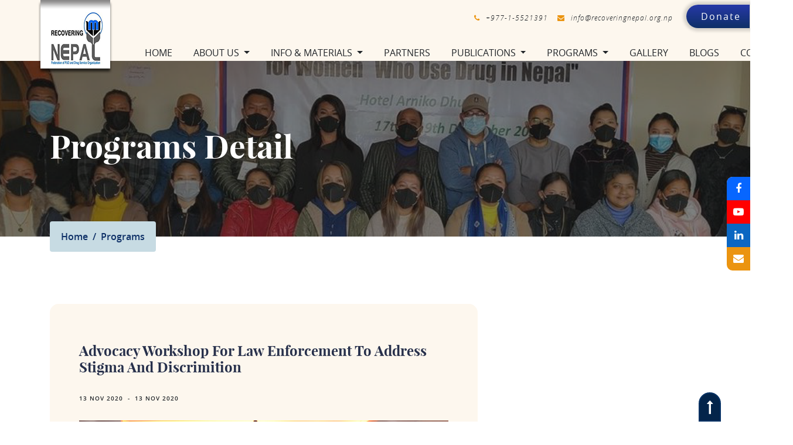

--- FILE ---
content_type: text/html; charset=UTF-8
request_url: https://recoveringnepal.org.np/programs/event-advocacy-workshop-for-law-enforcement-to-address-stigma-and-discrimition-2021
body_size: 4911
content:
<!DOCTYPE html>
<html lang="en-US" data-menu="leftalign">

<head>
    <link rel="shortcut icon" href="https://recoveringnepal.org.np/assets/frontend/image/RN-logo.png" />
    <title>Recovering Nepal - Programs Detail</title>
    <meta charset="UTF-8" />
    <meta name="viewport" content="width=device-width, initial-scale=1, maximum-scale=1" />
    <meta name="format-detection" content="telephone=no">
    <link href="https://recoveringnepal.org.np/assets/frontend/bootstrap-4.4.1-dist/css/bootstrap.min.css" rel="stylesheet"/>
<link href="https://recoveringnepal.org.np/assets/frontend/bootstrap-4.4.1-dist/css/bootstrap.css" rel="stylesheet"/>
<link href="https://recoveringnepal.org.np/assets/frontend/css/style.css" rel="stylesheet"/>
<link href="https://recoveringnepal.org.np/assets/frontend/css/fonts.css" rel="stylesheet"/>
<link rel="stylesheet" href="https://recoveringnepal.org.np/assets/frontend/font-awesome/css/font-awesome.min.css"/>
<link rel="stylesheet" href="https://recoveringnepal.org.np/assets/frontend/css/owl.carousel.min.css"/>
<link rel="stylesheet" href="https://recoveringnepal.org.np/assets/frontend/css/owl.theme.default.min.css"/>
<link rel="preconnect" href="https://fonts.gstatic.com"/>
<link rel="stylesheet" href="https://code.jquery.com/ui/1.12.1/themes/base/jquery-ui.css"/>
<link rel='stylesheet' href="https://recoveringnepal.org.np/assets/frontend/css/toast.min.css" type='text/css' media='all' />    <link rel="stylesheet" type="text/css" href="https://cdnjs.cloudflare.com/ajax/libs/toastr.js/2.1.4/toastr.min.css"></head>

<body>
    <div class="social-media">
    <div class="social-media-facebook">
        <a href="https://www.facebook.com/recoveringnepal.org.np" target="_blank">
            <i class="fa fa-facebook" aria-hidden="true"></i>
        </a>
    </div>
    <div class="social-media-youtube">
        <a href="https://www.youtube.com/channel/UC_BAzLaUBQTBjqBdzxJwrMQ" target="_blank">
            <i class="fa fa-youtube-play" aria-hidden="true"></i>
        </a>
    </div>
    <div class="social-media-linkedin">
        <a href="https://www.linkedin.com/in/recovering-nepal-a402a913a/" target="_blank">
            <i class="fa fa-linkedin" aria-hidden="true"></i>
        </a>
    </div>
    <div class="social-media-newsletter">
        <a href="javascript:void()" data-toggle="modal" data-target="#newsletterModal">
            <i class="fa fa-envelope" aria-hidden="true"></i>
        </a>
    </div>
</div>
<div class="modal fade" id="newsletterModal" tabindex="-1" role="dialog" aria-labelledby="newsletterModal" aria-hidden="true">
    <div class="modal-dialog" role="document">
        <div class="modal-content">
            <div class="modal-header">
                <h5 class="modal-title" id="newsletterModal">Newsletter</h5>
                <button type="button" class="close" data-dismiss="modal" aria-label="Close">
                    <span aria-hidden="true">&times;</span>
                </button>
            </div>
            <form action="https://recoveringnepal.org.np/newsletter/subscribe" method="post" class="wpcf7-form" novalidate="novalidate">
                <input type="hidden" name="_token" value="UbGeM5VeYwFK7CcIcYfk8sFCb4idP2M1Q1Jca8eh">                <div class="modal-body">
                    <div class="row">
                        <div class="col-md-12 mb-0">
                            <div class="form-group">
                                <input type="text" name="email" id="email" class="form-control" placeholder="Subsribe to our newsletter.">
                                                            </div>
                        </div>
                    </div>
                </div>
                <div class="modal-footer">
                    <button type="button" class="btn btn-secondary" data-dismiss="modal">Close</button>
                    <button type="submit" class="btn btn-primary">Subscribe</button>
                </div>
            </form>
        </div>
    </div>
</div>
    <div class="innerpage">

        <header>
    <section class="headmenu">
        <div class="container-fluid">
            <div class="row">
                <div class="col-lg-2 col-md-3 col-sm-4">
                    <a href="https://recoveringnepal.org.np" class="logo"><img class="img-responsive"
                            src="https://recoveringnepal.org.np/assets/frontend/image/RN-logo.png" alt="logo" /></a>
                </div>
                <div class="col-lg-10 col-md-9 col-sm-8">
                    <div class="row">
                        <nav class="navbar navbar-expand-lg navbar-light">
                            <div class="collapse navbar-collapse" id="navbarNavDropdown">
                                <ul class="navbar-nav">
                                    <li class="nav-item">
                                        <a class="nav-link" href="signup.php"><i class="fa fa-phone"
                                                aria-hidden="true"></i>+977-1-5521391</a>
                                    </li>
                                    <li class="nav-item">
                                        <a class="nav-link" href="login.php"><i class="fa fa-envelope"
                                                aria-hidden="true"></i><span class="__cf_email__" data-cfemail="1970777f76596b7c7a766f7c6b70777e777c69787537766b7e377769">[email&#160;protected]</span></a>
                                    </li>
                                    <li class="nav-item">
                                        <a class="nav-link donate" href="https://recoveringnepal.org.np/donate"><button
                                                class="btn btn-outline-success my-2 my-sm-0"
                                                type="submit">Donate</button></a>
                                    </li>
                                </ul>
                            </div>
                        </nav>
                    </div>
                    <div class="row">
                        <nav class="navbar navbar-expand-lg navbar-light navbar-inverse" role="navigation">
                            <div class="navbar-header">
                                <button type="button" class="navbar-toggle collapsed" data-toggle="collapse"
                                    data-target="#navbarNavDropdown1">
                                    <i class="fa fa-bars" aria-hidden="true"></i>
                                </button>
                            </div>
                            <div class="collapse navbar-collapse" id="navbarNavDropdown1">
                                <ul class="navbar-nav">
                                    <li class="nav-item active">
                                        <a class="nav-link" href="https://recoveringnepal.org.np">Home <span
                                                class="sr-only">(current)</span></a>
                                    </li>
                                    <li class="nav-item dropdown">
                                        <a class="nav-link dropdown-toggle" href="javascript:void(0);" id="nav-about"
                                            role="button" data-toggle="dropdown" aria-haspopup="true"
                                            aria-expanded="false">
                                            About Us
                                        </a>
                                        <div class="dropdown-menu" aria-labelledby="nav-about">
                                            <a class="dropdown-item" href="https://recoveringnepal.org.np/about">RN Introduction</a>
                                            <a class="dropdown-item" href="https://recoveringnepal.org.np/team">Our Team</a>
                                        </div>
                                    </li>
                                    <li class="nav-item dropdown">
                                        <a class="nav-link dropdown-toggle" href="javascript:void(0);" id="nav-info"
                                            role="button" data-toggle="dropdown" aria-haspopup="true"
                                            aria-expanded="false">
                                            Info & Materials
                                        </a>
                                        <div class="dropdown-menu" aria-labelledby="nav-info">
                                                                                            <a class="dropdown-item"
                                                    href="https://recoveringnepal.org.np/info-material/category/12">Materials</a>
                                                                                            <a class="dropdown-item"
                                                    href="https://recoveringnepal.org.np/info-material/category/28">RN logo</a>
                                                                                    </div>
                                    </li>
                                    <li class="nav-item">
                                        <a class="nav-link" href="https://recoveringnepal.org.np/partners">Partners</a>
                                    </li>
                                    <li class="nav-item dropdown">
                                        <a class="nav-link dropdown-toggle" href="javascript:void(0);" id="nav-pub"
                                            role="button" data-toggle="dropdown" aria-haspopup="true"
                                            aria-expanded="false">
                                            Publications
                                        </a>
                                        <div class="dropdown-menu" aria-labelledby="nav-pub">
                                                                                            <a class="dropdown-item"
                                                    href="https://recoveringnepal.org.np/article/category/8">IEC</a>
                                                                                            <a class="dropdown-item"
                                                    href="https://recoveringnepal.org.np/article/category/14">International</a>
                                                                                            <a class="dropdown-item"
                                                    href="https://recoveringnepal.org.np/article/category/15">National</a>
                                                                                            <a class="dropdown-item"
                                                    href="https://recoveringnepal.org.np/article/category/16">Regional</a>
                                                                                            <a class="dropdown-item"
                                                    href="https://recoveringnepal.org.np/article/category/17">Reports</a>
                                                                                            <a class="dropdown-item"
                                                    href="https://recoveringnepal.org.np/article/category/23">Notice</a>
                                                                                            <a class="dropdown-item"
                                                    href="https://recoveringnepal.org.np/article/category/27">Call for Proposal/applicaitons</a>
                                                                                    </div>
                                    </li>
                                    <li class="nav-item dropdown">
                                        <a class="nav-link dropdown-toggle" href="javascript:void(0);" id="nav-event"
                                            role="button" data-toggle="dropdown" aria-haspopup="true"
                                            aria-expanded="false">
                                            Programs
                                        </a>
                                        <div class="dropdown-menu" aria-labelledby="nav-event">
                                            <a class="dropdown-item" href="https://recoveringnepal.org.np/programs/upcoming">Upcoming
                                                Programs</a>
                                            <a class="dropdown-item" href="https://recoveringnepal.org.np/programs/completed">Completed
                                                Programs</a>
                                        </div>
                                    </li>
                                    <li class="nav-item">
                                        <a class="nav-link" href="https://recoveringnepal.org.np/gallery">Gallery</a>
                                    </li>
                                    <li class="nav-item">
                                        <a class="nav-link" href="https://recoveringnepal.org.np/blog/view">Blogs</a>
                                    </li>
                                    <li class="nav-item">
                                        <a class="nav-link" href="https://recoveringnepal.org.np/contact">Contact </a>
                                    </li>
                                </ul>
                            </div>
                            <div class="clearfix"></div>
                        </nav>
                    </div>
                </div>
            </div>
        </div>
    </section>
</header>







            
    <section class="single">
        <div class="container">
            <div class="row">
                <div class="col-sm-12">
                    <h1>Programs Detail</h1>
                    <nav aria-label="breadcrumb" class="breadcrumb-wrap">
                        <ol class="breadcrumb">
                            <li class="breadcrumb-item"><a href="https://recoveringnepal.org.np">Home</a></li>
                            <li class="breadcrumb-item" aria-current="page">Programs</li>
                        </ol>
                    </nav>
                </div>
            </div>
        </div>
    </section>
    <section class="detail-page form-group">
        <div class="container">
            <div class="row">
                <div class="col-sm-12  col-md-12 col-lg-8">
                    <div class="detail-para para">
                        <h3 class="small-title">Advocacy workshop for law enforcement to address stigma and discrimition</h3>
                        <span class="date">13 Nov 2020 &nbsp;-&nbsp;
                            13 Nov 2020</span>
                                                    <img class="img-responsive" src="/uploads/event/cover_43_1613734516.jpg" width="100%" />
                                                <p>Advocacy workshop for law enforcement to address stigma and discrimition<br></p>
                    </div>
                </div>
                <div class="col-sm-12  col-md-12 col-lg-4 mt-4 d-md-none d-lg-block d-sm-block">
                                    </div>
            </div>
        </div>
    </section>
                <section class="explore">
            <div class="container">
                <div class="row">
                    <div class="col-sm-12">
                        <ul class="text-left">
                                                            <li>
                                    <img src="/uploads/event/featured_43_1613734516.jpg" alt="explore" onclick="if (!window.__cfRLUnblockHandlers) return false; openModal();currentSlide(1)" class="hover-shadow cursor" data-cf-modified-04f3ef80294164d0d2c3cb7e-="">
                                    <div class="overlap">
                                    </div>
                                </li>
                                                                                            <li>
                                    <img src="/uploads/event/cover_43_1613734516.jpg" alt="explore" onclick="if (!window.__cfRLUnblockHandlers) return false; openModal();currentSlide(2)" class="hover-shadow cursor" data-cf-modified-04f3ef80294164d0d2c3cb7e-="">
                                    <div class="overlap">
                                    </div>
                                </li>
                                                                                            <li>
                                    <img src="/uploads/event/gallery_43_1613734517.jpg" alt="explore" onclick="if (!window.__cfRLUnblockHandlers) return false; openModal();currentSlide(3)" class="hover-shadow cursor" data-cf-modified-04f3ef80294164d0d2c3cb7e-="">
                                    <div class="overlap">
                                    </div>
                                </li>
                                                                                    </ul>
                    </div>
                </div>
            </div>
            <div id="myModal" class="modal">
                <span class="close cursor" onclick="if (!window.__cfRLUnblockHandlers) return false; closeModal()" data-cf-modified-04f3ef80294164d0d2c3cb7e-="">&times;</span>
                <div class="modal-content">
                                            <div class="mySlides">
                            <div class="numbertext">0 / 3</div>
                            <img src="/uploads/event/featured_43_1613734516.jpg" style="width:100%">
                        </div>
                                            <div class="mySlides">
                            <div class="numbertext">1 / 3</div>
                            <img src="/uploads/event/cover_43_1613734516.jpg" style="width:100%">
                        </div>
                                            <div class="mySlides">
                            <div class="numbertext">2 / 3</div>
                            <img src="/uploads/event/gallery_43_1613734517.jpg" style="width:100%">
                        </div>
                                        <a class="prev" onclick="if (!window.__cfRLUnblockHandlers) return false; plusSlides(-1)" data-cf-modified-04f3ef80294164d0d2c3cb7e-="">&#10094;</a>
                    <a class="next" onclick="if (!window.__cfRLUnblockHandlers) return false; plusSlides(1)" data-cf-modified-04f3ef80294164d0d2c3cb7e-="">&#10095;</a>
                    <ul>
                                                    <li class="column">
                                <img class="demo cursor" src="/uploads/event/featured_43_1613734516.jpg" onclick="if (!window.__cfRLUnblockHandlers) return false; currentSlide(1)" alt="Advocacy workshop for law enforcement to address stigma and discrimition" data-cf-modified-04f3ef80294164d0d2c3cb7e-="">
                            </li>
                                                    <li class="column">
                                <img class="demo cursor" src="/uploads/event/cover_43_1613734516.jpg" onclick="if (!window.__cfRLUnblockHandlers) return false; currentSlide(2)" alt="Advocacy workshop for law enforcement to address stigma and discrimition" data-cf-modified-04f3ef80294164d0d2c3cb7e-="">
                            </li>
                                                    <li class="column">
                                <img class="demo cursor" src="/uploads/event/gallery_43_1613734517.jpg" onclick="if (!window.__cfRLUnblockHandlers) return false; currentSlide(3)" alt="Advocacy workshop for law enforcement to address stigma and discrimition" data-cf-modified-04f3ef80294164d0d2c3cb7e-="">
                            </li>
                                            </ul>
                </div>
            </div>
        </section>
        <section class="mission">
    <div class="container">
        <div class="row">
            <div class="col-sm-12">
                <div class="bg-pic">
                    <div class="bg-color">
                        <div class="row">
                            <div class=" col-md-12 col-lg-5">
                                <div class="heading-main">
                                    <h2>Get To Know Us</h2>
                                </div>
                                <div class="para">
                                    <span class="para-sub-title">Let Us Come Together To Make a Difference</span>
                                    <p>
                                        Recovering Nepal (RN) is a community of amazing and diverse group of
                                        individuals, organizations and thematic networks. Formally, as an overarching
                                        umbrella organisation, it is the National Federation of people who have had
                                        history of drug use and drug service organizations dedicated to resolving
                                        problem drug use in Nepal.

                                    </p>
                                    <a class="viewmore viewmore-left big-donate" href="https://recoveringnepal.org.np/donate"><button
                                            class="btn btn-outline-success my-2 my-sm-0"
                                            type="submit">Donate</button></a>
                                </div>
                            </div>
                            <div class=" col-md-12  col-lg-7">
                                <div id="accordion">
                                    <h3><i class="fa fa-plus" aria-hidden="true"></i><i class="fa fa-minus"
                                            aria-hidden="true"></i>Our Vision</h3>
                                    <div>
                                        <p>
                                            Quality life for people with a history of drug use and other KAPs
                                            communities
                                        </p>
                                    </div>
                                    <h3><i class="fa fa-plus" aria-hidden="true"></i><i class="fa fa-minus"
                                            aria-hidden="true"></i>Our Mission</h3>
                                    <div>
                                        <p>
                                            RECOVERING NEPAL Mission is to empower people who use drugs and other KAPs
                                            communities to mitigate negative consequences of their vulnerabilities,
                                            including prevent blood born infections and create an enabling environment
                                            for universal access.
                                        </p>
                                    </div>
                                    <h3><i class="fa fa-plus" aria-hidden="true"></i><i class="fa fa-minus"
                                            aria-hidden="true"></i>Our Goals</h3>
                                    <div>
                                        <p>
                                            Its Goal is to increase access to human rights based comprehensive health
                                            services, access to justice and equitable social opportunities for
                                            self-betterment through self-determination among people who use drugs and
                                            other KAPs communities while reducing blood borne infections and associated
                                            co-morbidities.
                                        </p>
                                    </div>
                                </div>
                            </div>
                        </div>
                    </div>
                </div>
            </div>
        </div>
    </div>
</section>

        <footer>
     <div class="container">
         <div class="row">
             <div class="col-sm-2">
                 <a href="index.php" class="logo"><img class="img-responsive" src="https://recoveringnepal.org.np/assets/frontend/image/RN-logo.png" alt="logo" /></a>
             </div>
             <div class="col-sm-4">
                 <h4 class="foot-title">Recovering Nepal</h4>
                 <ul>
                     <li>Purnachandi Marga, Agnishala Road</li>
                     <li>Kumaripati Tole, Jawalakhel Sub-municipality</li>
                     <li>Lalitpur District, Bagmati Zone</li>
                     <li>Kathmandu Valley, Nepal</li>
                     <li><a href="/cdn-cgi/l/email-protection" class="__cf_email__" data-cfemail="224b4c444d625047414d5447504b4c454c4752434e0c4d50450c4c52">[email&#160;protected]</a></li>
                     <li>01-5521391</li>
                     <li>9:00 AM - 5:00 PM</li>
                 </ul>
                 <ul class="social">
                     <li><a href="https://www.facebook.com/recoveringnepal.org.np" target="_blank"><i class="fa fa-facebook" aria-hidden="true"></i></a></li>
                     <li><a href="https://www.youtube.com/channel/UC_BAzLaUBQTBjqBdzxJwrMQ" target="_blank"><i class="fa fa-youtube-play" aria-hidden="true"></i></a></li>
                     <li><a href="https://www.linkedin.com/in/recovering-nepal-a402a913a/" target="_blank"><i class="fa fa-linkedin" aria-hidden="true"></i></a></li>
                 </ul>
             </div>
             <div class="col-sm-3">
                 <h5>Quick links</h5>
                 <ul>
                     <li><a href="https://recoveringnepal.org.np">Home</a></li>
                     <li><a href="https://recoveringnepal.org.np/programs/upcoming">Events</a></li>
                     <li><a href="https://recoveringnepal.org.np/blog/view">Blogs</a></li>
                     <li><a href="https://recoveringnepal.org.np/gallery">Gallery</a></li>
                 </ul>
             </div>
             <div class="col-sm-3">
                 <h5>Useful Links</h5>
                 <ul>
                     <li><a href="https://recoveringnepal.org.np/about">About Us</a></li>
                     <li><a href="https://recoveringnepal.org.np/contact">Contact Us</a></li>
                     <li><a href="https://recoveringnepal.org.np/career">Career</a></li>
                     <li><a href="https://recoveringnepal.org.np/donate">Donate</a></li>
                 </ul>
             </div>
             <div class="col-sm-12 footer-content">
                 <p>© copyright Recovering Nepal | Developed by DevOps Technology Pvt. Ltd.</p>
                 <div class="fixed-arrow">
                     <button onclick="if (!window.__cfRLUnblockHandlers) return false; topFunction()" id="myBtn" title="Go to top" data-cf-modified-04f3ef80294164d0d2c3cb7e-=""><i class="fa fa-long-arrow-up" aria-hidden="true"></i></button>
                 </div>
             </div>
         </div>
     </div>
 </footer>

        
        <script data-cfasync="false" src="/cdn-cgi/scripts/5c5dd728/cloudflare-static/email-decode.min.js"></script><script src="https://recoveringnepal.org.np/assets/frontend/js/jquery-3.5.1.min.js" type="04f3ef80294164d0d2c3cb7e-text/javascript"></script>
<script src="https://recoveringnepal.org.np/assets/frontend/js/Script.js" type="04f3ef80294164d0d2c3cb7e-text/javascript"></script>
<script src="https://recoveringnepal.org.np/assets/frontend/js/owl.carousel.min.js" type="04f3ef80294164d0d2c3cb7e-text/javascript"></script>
<script src="https://cdn.jsdelivr.net/npm/popper.js@1.16.0/dist/umd/popper.min.js" integrity="sha384-Q6E9RHvbIyZFJoft+2mJbHaEWldlvI9IOYy5n3zV9zzTtmI3UksdQRVvoxMfooAo" crossorigin="anonymous" type="04f3ef80294164d0d2c3cb7e-text/javascript">
</script>
<script src="https://recoveringnepal.org.np/assets/frontend/bootstrap-4.4.1-dist/js/bootstrap.min.js" type="04f3ef80294164d0d2c3cb7e-text/javascript"></script>
<script src="https://code.jquery.com/ui/1.12.1/jquery-ui.js" type="04f3ef80294164d0d2c3cb7e-text/javascript"></script>
<script src="https://recoveringnepal.org.np/assets/frontend/js/toast.min.js" type="04f3ef80294164d0d2c3cb7e-text/javascript"></script>
<script type="04f3ef80294164d0d2c3cb7e-text/javascript">toastr.options = {"closeButton":true,"closeClass":"toast-close-button","closeDuration":300,"closeEasing":"swing","closeHtml":"<button><i class=\"icon-off\"><\/i><\/button>","closeMethod":"fadeOut","closeOnHover":true,"containerId":"toast-container","debug":false,"escapeHtml":false,"extendedTimeOut":10000,"hideDuration":1000,"hideEasing":"linear","hideMethod":"fadeOut","iconClass":"toast-info","iconClasses":{"error":"toast-error","info":"toast-info","success":"toast-success","warning":"toast-warning"},"messageClass":"toast-message","newestOnTop":false,"onHidden":null,"onShown":null,"positionClass":"toast-top-right","preventDuplicates":true,"progressBar":true,"progressClass":"toast-progress","rtl":false,"showDuration":300,"showEasing":"swing","showMethod":"fadeIn","tapToDismiss":true,"target":"body","timeOut":5000,"titleClass":"toast-title","toastClass":"toast"};</script><script type="04f3ef80294164d0d2c3cb7e-text/javascript">
    $(document).ready(function() {
        $('#name_one').hide()
        $('#name').show()
        $('#email_one').hide()
        $('#email_form').show()
        $('#phone_one').hide()
        $('#phone').show()
        $('#message_one').hide()
        $('#message').show()
    })
</script>

        
    </div>
<script src="/cdn-cgi/scripts/7d0fa10a/cloudflare-static/rocket-loader.min.js" data-cf-settings="04f3ef80294164d0d2c3cb7e-|49" defer></script><script defer src="https://static.cloudflareinsights.com/beacon.min.js/vcd15cbe7772f49c399c6a5babf22c1241717689176015" integrity="sha512-ZpsOmlRQV6y907TI0dKBHq9Md29nnaEIPlkf84rnaERnq6zvWvPUqr2ft8M1aS28oN72PdrCzSjY4U6VaAw1EQ==" data-cf-beacon='{"version":"2024.11.0","token":"a11e208401074ba58e9c0371d4ec3685","r":1,"server_timing":{"name":{"cfCacheStatus":true,"cfEdge":true,"cfExtPri":true,"cfL4":true,"cfOrigin":true,"cfSpeedBrain":true},"location_startswith":null}}' crossorigin="anonymous"></script>
</body>

</html>


--- FILE ---
content_type: text/css
request_url: https://recoveringnepal.org.np/assets/frontend/css/style.css
body_size: 5981
content:
body {
  font-family: "open_sansregular";
  font-size: 14px;
  position: relative;
}
.headmenu {
  position: absolute;
  z-index: 3;
  width: 100%;
}
#navbarNavDropdown a.nav-link {
  font-family: "open_sanslight_italic";
  font-size: 12px;
  letter-spacing: 1px;
}
#scrollup {
  position: relative;
}
.overlap {
  display: block;
  position: absolute;
  bottom: 0px;
  left: 0;
  color: #fff;
  z-index: 4;
  position: absolute;
  background: #00000075;
  height: 100vh;
  width: 100%;
}
.overlap h2 {
  bottom: 240px;
  position: absolute;
  left: 10%;
  width: auto;
  display: block;
  font-family: "playfair_displaybold";
  font-size: 45px;
  z-index: 1;
}
.overlap p {
  bottom: 180px;
  left: 10%;
  position: absolute;
  background: #eb941091;
  width: auto;
  padding: 30px 10px 15px 10px;
  font-size: 25px;
  font-family: "open_sansitalic";
}
#scrollup button.owl-prev,
#scrollup button.owl-next {
  border: 3px solid #fff;
  padding: 20px;
  width: 50px;
  height: 50px;
  border-radius: 25px;
}
#scrollup .owl-nav {
  position: absolute;
  top: 68%;
  z-index: 9;
  right: 10%;
}
#scrollup button.owl-prev span,
#scrollup button.owl-next span {
  color: #fff;
  font-size: 54px;
  line-height: 26px;
}
.headmenu .navbar #navbarNavDropdown {
  float: right;
}
.headmenu .navbar {
  width: 100%;
  display: block;
}
.headmenu .navbar-light .navbar-nav .nav-link {
  color: #fff;
}
.navbar-light .navbar-nav .active > .nav-link,
.navbar-light .navbar-nav .nav-link:hover,
.headmenu .navbar-light .navbar-nav .nav-link i {
  color: #eb9410;
}
.headmenu .navbar-light .navbar-nav .nav-link i {
  margin-right: 10px;
}
.donate {
  position: relative;
  right: -15px;
  padding: 0 !important;
}
.donate button {
  /* Permalink - use to edit and share this gradient: https://colorzilla.com/gradient-editor/#2638a6+2,0e3067+100 */
  background: #2638a6; /* Old browsers */
  background: -moz-linear-gradient(top, #2638a6 2%, #0e3067 100%); /* FF3.6-15 */
  background: -webkit-linear-gradient(top, #2638a6 2%, #0e3067 100%); /* Chrome10-25,Safari5.1-6 */
  background: linear-gradient(
    to bottom,
    #2638a6 2%,
    #0e3067 100%
  ); /* W3C, IE10+, FF16+, Chrome26+, Opera12+, Safari7+ */
  filter: progid:DXImageTransform.Microsoft.gradient( startColorstr='#2638a6', endColorstr='#0e3067',GradientType=0 ); /* IE6-9 */

  border: none;
  border-radius: 25px 0px 0px 25px;
  padding: 8px 15px 8px 25px;
  font-family: "open_sansregular";
  color: #fff;
  letter-spacing: 2px;
  box-shadow: 0px 0px 5px 5px #2125292e;
}

#navbarNavDropdown1 li.nav-item {
  padding: 0px 10px;
}
#navbarNavDropdown1 ul {
  margin: auto;
}

#navbarNavDropdown1 li.nav-item a {
  font-size: 16px;
  font-family: "open_sansregular";
  text-transform: uppercase;
}

.logo {
  display: block;
  float: right;
}

.Slider .item {
  height: 100vh;
}
.home-about {
  margin: 0px 0px 100px 0px;
}
.about-pic img {
  width: 100%;
}

.heading-main h2::after {
  position: absolute;
  content: "";
  height: 3px;
  width: 80px;
  background: #0e3067;
  top: 50%;
  left: -55px;
  transform: translateY(-50%);
}
.heading-main h2 {
  color: #0e3067;
  font-family: "playfair_displaybold";
  position: relative;
  text-transform: capitalize;
  margin-bottom: 15px;
  display: block;
  letter-spacing: 1px;
  font-size: 30px;
  padding-left: 40px;
  margin-top: 65px;
}
.heading-main {
  padding-left: 60px;
}
span.para-sub-title {
  color: #eb9410;
  font-family: "open_sanssemibold_italic";
  font-size: 16px;
}
.para {
  padding-left: 100px;
}
/* .readmore-reverse span::after {
  position: absolute;
  content: "";
  height: 2px;
  width: 80px;
  background: #0e3067;
  top: 50%;
  margin-left: 7px;
  transform: translateY(-50%);
  -webkit-transition: width 0.5s ease-out;
  -moz-transition: width 0.5s ease-out;
  -o-transition: width 0.5s ease-out;
  transition: width 0.5s ease-out;
} */

.readmore-reverse span {
  color: #0e3067;
  position: relative;
  text-transform: uppercase;
  margin-bottom: 15px;
  display: block;
  letter-spacing: 1px;
  font-size: 12px;
  font-family: "open_sansbold";
  margin-top: 25px;
  -webkit-transition: color 0.5s ease-out;
  -moz-transition: color 0.5s ease-out;
  -o-transition: color 0.5s ease-out;
  transition: color 0.5s ease-out;
}
.readmore-reverse:hover {
  text-decoration: none;
}
.readmore-reverse:hover span::after {
  width: 0px;
  background: #eb9410;
}
.readmore-reverse:hover span {
  color: #eb9410;
}
.about-pic,
.about-pic2 {
  margin: 0 25px;
}
.about-pic img,
.about-pic2 img {
  border-radius: 15px;
  width: 100%;
}
.home-about .heading-main-right h2::after {
  top: 20px;
}
.heading-main-right h2::after {
  position: absolute;
  content: "";
  height: 3px;
  width: 80px;
  background: #0e3067;
  top: 50%;
  right: -35px;
  transform: translateY(-50%);
}
.heading-main-right h2 {
  color: #0e3067;
  font-family: "playfair_displaybold";
  position: relative;
  text-transform: capitalize;
  margin-bottom: 15px;
  display: block;
  letter-spacing: 1px;
  font-size: 30px;
  padding-right: 60px;
  margin-top: 65px;
}
.heading-main-right {
  padding-right: 40px;
  text-align: right;
}
.para-right {
  text-align: right;
  padding-right: 100px;
}

.readmore span::after {
  position: absolute;
  content: "";
  height: 2px;
  width: 80px;
  /* background: #0e3067; */
  top: 50%;
  right: 87px;
  transform: translateY(-50%);
  -webkit-transition: width 0.5s ease-out;
  -moz-transition: width 0.5s ease-out;
  -o-transition: width 0.5s ease-out;
  transition: width 0.5s ease-out;
}

.readmore span {
  color: #0e3067;
  position: relative;
  text-transform: uppercase;
  margin-bottom: 15px;
  display: block;
  letter-spacing: 1px;
  font-size: 12px;
  font-family: "open_sansbold";
  margin-top: 25px;
  -webkit-transition: color 0.5s ease-out;
  -moz-transition: color 0.5s ease-out;
  -o-transition: color 0.5s ease-out;
  transition: color 0.5s ease-out;
}

.readmore:hover {
  text-decoration: none;
}
.readmore:hover span::after {
  width: 0px;
  /* background: #eb9410; */
}
.readmore:hover span {
  color: #eb9410;
}

.about-pic2 {
  position: relative;
  /* top: 8%; */
}
.para p {
  /* height: 185px; */
  overflow: hidden;
}
.para-right p {
  /* height: 150px; */
  overflow: hidden;
}
.team {
  background: url(../image/team-bg.jpg) repeat;
  background-size: contain;
  padding-top: 20px;
  padding-bottom: 50px;
  /* margin-top: -150px; */
}
.team .para .para-sub-title {
  display: block;
  margin-bottom: 40px;
  float: left;
}
.team .item {
  background: #fff;
  border-radius: 5px;
  box-shadow: 0px 3px 5px 3px #21252924;
  margin: 10px;
  padding: 20px;
  height: 425px;
}
.team img.img-responsive.item-img.team-img {
  border-radius: 150px;
  width: 190px;
  /* height: 190px; */
  border: 12px solid #6dcff633;
  margin: 30px auto;
}
.table-color {
  background-color: #fff;
  border-radius: 15px;
}
.team img.img-responsive.item-img.table-img {
  border-radius: 65px;
  height: 60px;
  object-fit: cover;
  width: 60px;
  border: 2px solid #6dcff633;
  margin-bottom: 0px;
}
.member img.img-responsive.item-img {
  border-radius: 50%;
  width: 150px;
  height: 150px;
  object-fit: cover;
  border: 12px solid #6dcff633;
  margin-bottom: 10px;
}
.member strong {
  font-size: 16px;
}
.member small {
  font-size: 14px;
}
.team img.img-responsive.team-img {
  border-radius: 150px;
  /* width: 190px; */
  height: 190px;
  object-fit: cover;
  border: 12px solid #6dcff633;
  margin: 30px auto;
}
.team-img-wrapper {
  position: relative;
}
.team .item-img {
  width: 100%;
  object-fit: contain;
  margin-bottom: 20px;
}
.team .item .overlap-two {
  visibility: hidden;
  position: absolute;
  top: 12px;
  left: 22px;
  border-radius: 150px;
  width: 165px;
  height: 165px;

  text-align: center;
  margin: auto;
  -webkit-transition: background 0.5s ease-out;
  -moz-transition: background 0.5s ease-out;
  -o-transition: background 0.5s ease-out;
  transition: background 0.5s ease-out;
}
.team .item:hover .overlap-two {
  visibility: visible;
  background: #0000008a;
  -webkit-transition: background 0.5s ease-out;
  -moz-transition: background 0.5s ease-out;
  -o-transition: background 0.5s ease-out;
  transition: background 0.5s ease-out;
}
a.s-icon {
  color: #fff;
  padding-top: 43%;
  letter-spacing: 9px;
  display: inline-block;
}
.team .item h4 {
  color: #eb9410;
  font-size: 16px;
  font-family: "playfair_displaybold";
  margin: 0px 10px 3px 10px;
}
.team .item span {
  display: block;
  margin-left: 10px;
  font-size: 12px;
}

a.readmore {
  text-align: right;
  display: block;
}

.name-wrapper {
  height: 90px;
  overflow: hidden;
}
.team .readmore span {
  margin-top: 18px;
}

.team-viewmore {
  float: right;
}
.team .team-viewmore {
  margin-top: -40px;
}
.viewmore button {
  /* Permalink - use to edit and share this gradient: https://colorzilla.com/gradient-editor/#2638a6+2,0e3067+100 */
  background: #2638a6; /* Old browsers */
  background: -moz-linear-gradient(top, #2638a6 2%, #0e3067 100%); /* FF3.6-15 */
  background: -webkit-linear-gradient(top, #2638a6 2%, #0e3067 100%); /* Chrome10-25,Safari5.1-6 */
  background: linear-gradient(
    to bottom,
    #2638a6 2%,
    #0e3067 100%
  ); /* W3C, IE10+, FF16+, Chrome26+, Opera12+, Safari7+ */
  filter: progid:DXImageTransform.Microsoft.gradient( startColorstr='#2638a6', endColorstr='#0e3067',GradientType=0 ); /* IE6-9 */

  border: none;
  border-radius: 25px 0px 0px 25px;
  padding: 8px 15px 8px 25px;
  font-family: "open_sansregular";
  color: #fff;
  letter-spacing: 1px;
  box-shadow: 0px 0px 5px 5px #2125292e;
  text-transform: uppercase;
  font-size: 14px;
}

.team .owl-theme .owl-nav button.owl-prev,
.team .owl-theme .owl-nav button.owl-next {
  background: #1e3592 !important;
  font-size: 20px !important;
  line-height: 12px;
  padding: 12px 10px 15px 10px !important;
  color: #fff;
  font-weight: bold;
  border: 2px solid #14266e;
  position: absolute;
  top: 45%;
  visibility: hidden;
}
.team:hover .owl-theme .owl-nav button.owl-prev {
  visibility: visible;
  left: -35px;
}
.team:hover .owl-theme .owl-nav button.owl-next {
  visibility: visible;
  right: -35px;
}
.team button.owl-prev span,
.team button.owl-next span {
  display: block;
  padding: 5px;
  line-height: 0;
}
.team .owl-theme .owl-nav button.owl-prev {
  border-radius: 25px 0 0 25px;
  left: 0;
  -webkit-transition: left 0.5s ease-out;
  -moz-transition: left 0.5s ease-out;
  -o-transition: left 0.5s ease-out;
  transition: left 0.5s ease-out;
}
.team .owl-theme .owl-nav button.owl-next {
  border-radius: 0px 25px 25px 0;
  right: 0;
  -webkit-transition: right 0.5s ease-out;
  -moz-transition: right 0.5s ease-out;
  -o-transition: right 0.5s ease-out;
  transition: right 0.5s ease-out;
}
.Latest {
  background: #fdf7ee;
  padding: 0px 0 50px 0;
  margin-top: 25px;
}
.Latest-Client {
  background: #fdf7ee;
  padding: 0px 0 50px 0;
}
.block {
  background: #fff;
  box-shadow: 0px 4px 5px 2px #cccccc54;
  border-radius: 12px;
}
.cover-img {
  position: relative;
}
.block img {
  width: 100%;
  border-radius: 12px 12px 0 0;
}
.Latest .para,
.Latest .para-right {
  margin-bottom: 45px;
}
.title-wrapper {
  padding: 30px 30px 0;
}
.cover-img .date {
  width: 80px;
  height: 80px;
  background: #eb9410;
  border-radius: 10px;
  color: #050505;
  text-align: center;
  font-size: 14px;
  text-transform: uppercase;
  position: absolute;
  bottom: -40px;
  left: 6%;
  padding: 20px;
  letter-spacing: 1px;
}
.cover-img .date span {
  font-size: 30px;
  color: #fff;
  font-family: "open_sansbold";
  display: block;
  line-height: 25px;
}
.title-wrapper {
  padding: 25px;
}
.title-wrapper h5 {
  font-family: "open_sansbold";
  margin-top: 35px;
  display: block;
  font-size: 18px;
}
.blogs a.viewmore button,
a.viewmore.viewmore-left button {
  border-radius: 0 25px 25px 0;
  padding: 8px 25px 8px 15px;
}
a.viewmore {
  margin-top: 30px;
  display: block;
}
.cover-date .date {
  width: 80px;
  height: 80px;
  background: #f8f9fa;
  border-radius: 10px;
  color: #050505;
  text-align: center;
  font-size: 14px;
  text-transform: uppercase;
  padding: 20px;
  letter-spacing: 1px;
}
.cover-date .date span {
  font-size: 30px;
  color: #eb9410;
  font-family: "open_sansbold";
  display: block;
  line-height: 25px;
}
.events .title-wrapper {
  background: #c7dbe3;
  border-radius: 12px;
  margin-bottom: 30px;
}
.cover-date {
  width: 25%;
  float: left;
  display: block;
}
.cover-text {
  width: 75%;
  float: left;
  display: block;
}
.events .title-wrapper h5 {
  margin-top: 0px;
  margin-bottom: 0px;
  height: 45px;
  overflow: hidden;
}
.events .readmore span {
  margin: 0px;
}
.cover-text p {
  height: 45px;
  overflow: hidden;
  margin-bottom: 10px;
}
.blogs .readmore span {
  margin-bottom: 5px;
}
.events a.viewmore {
  margin-top: 0px;
}
.blogs .block {
  margin-left: 100px;
}
.blogs a.viewmore {
  margin-left: 100px;
}
.events .title-wrapper {
  margin-right: 100px;
}
.events a.viewmore {
  margin-right: 100px;
}
.blogs .title-wrapper p {
  height: 105px;
  overflow: hidden;
}
.blogs .title-wrapper h5 {
  height: 23px;
  overflow: hidden;
}
.client-item img.img-responsive.item-img {
  width: 150px;
  height: auto;
  margin: auto;
  overflow: hidden;
}

.client .owl-item {
  background: #fff;
  margin: 8px 0;
  text-align: center;
  border-radius: 15px;
  box-shadow: 0px 0px 9px 2px #cccccc5c;
}
.client-item {
  padding: 30px;
  overflow: hidden;
  height: 200px;
  display: inline-flex;
  width: 100%;
}
.client-item img {
  width: 100%;
  height: auto;
  margin: auto;
  overflow: hidden;
}

.client .owl-theme .owl-nav button.owl-prev,
.client .owl-theme .owl-nav button.owl-next {
  border: 3px solid #eb9410;
  padding: 20px;
  width: 50px;
  height: 50px;
  border-radius: 25px;
}
.client .owl-theme .owl-nav button.owl-prev span,
.client .owl-theme .owl-nav button.owl-next span {
  color: #eb9410;
  font-size: 54px;
  line-height: 26px;
}
.client .owl-nav {
  position: absolute;
  top: -57%;
  right: 0;
}

.owl-theme .owl-nav button.owl-prev:hover,
.owl-theme .owl-nav button.owl-next:hover {
  background: #eb9410;
  border: 3px solid #eb9410 !important;
  -webkit-transition: background 0.5s ease-out;
  -moz-transition: background 0.5s ease-out;
  -o-transition: background 0.5s ease-out;
  transition: background 0.5s ease-out;
}

.owl-theme .owl-nav button.owl-prev:hover span,
.owl-theme .owl-nav button.owl-next:hover span {
  color: #fff;
}
.client {
  /* padding: 100px 0 50px; */
}
footer {
  background: #03244a;
  color: #fff;
  padding: 50px 0 20px;
}
footer ul {
  list-style: none;
  padding-left: 0;
}
footer h4.foot-title {
  font-family: "playfair_displaybold";
  letter-spacing: 1px;
  text-transform: uppercase;
}
.social li {
  display: inline-block;
  width: 30px;
  border-radius: 25px;
  height: 30px;
  text-align: center;
  line-height: 30px;
}
.social li a {
  color: #fff;
}
.social li:nth-child(1) {
  background: #304c80;
}
.social li:nth-child(2) {
  background: #ed1621;
}
.social li:nth-child(3) {
  background: #18a4f6;
}
.social li:nth-child(4) {
  background: #1883c2;
}
footer a.logo {
  position: absolute;
  top: -50px;
}

.footer-content {
  text-align: center;
  margin-top: 30px;
}

footer h5 {
  font-family: "open_sansbold";
  font-size: 18px;
  text-transform: uppercase;
  color: #eb9410;
}
footer a {
  color: #fff;
  text-decoration: none;
  -webkit-transition: color 0.5s ease-out;
  -moz-transition: color 0.5s ease-out;
  -o-transition: color 0.5s ease-out;
  transition: color 0.5s ease-out;
}
footer a:hover {
  color: #eb9410;
  text-decoration: none;
}
footer button#myBtn {
  background: #03244a;
  border: 2px solid #083366;
  position: fixed;
  right: 50px;
  bottom: 0px;
  color: #fff;
  width: 38px;
  height: 50px;
  border-radius: 25px 25px 0 0;
  font-size: 24px;
}

#navbarNavDropdown1 li.dropdown a.dropdown-item {
  text-transform: capitalize;
  font-size: 14px;
}
.dropdown-menu {
  background: #ffffffa3;
  padding: 20px 0;
}
.dropdown-item:hover,
.dropdown-item:focus {
  color: #eb9410 !important;
}

.viewmore button:hover,
.donate button:hover {
  box-shadow: none;
  -webkit-transition: box-shadow 0.5s ease-out;
  -moz-transition: box-shadow 0.5s ease-out;
  -o-transition: box-shadow 0.5s ease-out;
  transition: box-shadow 0.5s ease-out;
}

.single {
  background-image: url(../image/banner2.jpg);
  background-repeat: no-repeat;
  background-position: top center !important;
  max-width: 100%;
  margin: 0 auto;
  z-index: 2;
  background-size: cover;
  position: relative;
  border-radius: 0;
  height: 300px;
  margin-top: -26px;
}
.single h1 {
  color: #fff;
  text-transform: capitalize;
  font-size: 55px;
  font-family: "playfair_displaybold";
  line-height: 1;
  padding: 119px 0;
}
.breadcrumb-wrap {
  position: absolute;
  bottom: -25px;
  padding: 0.7rem 1.2rem;
  background: #c7dbe3;
  border-radius: 4px;
}
.single .breadcrumb {
  background: transparent;
  color: #eeeeee;
  padding: 0;
  margin: 0;
  line-height: 1;
}
.single .breadcrumb a {
  color: #0e3067;
}
.single .breadcrumb-item {
  font-family: "open_sanssemibold";
  font-size: 16px;
  line-height: 30px;
  color: #0e3067;
}
.single .breadcrumb-item + .breadcrumb-item::before {
  color: #0e3067;
}
.innerpage .headmenu {
  position: static;
  background: #fdf7ee;
}
.innerpage #navbarNavDropdown1 li.nav-item a,
.innerpage .headmenu .navbar-light .navbar-nav .nav-link {
  color: #212529;
}
.innerpage header .logo {
  position: relative;
  z-index: 9;
  right: -95px;
}
.innerpage .para p {
  height: auto;
}
.innerpage .home-about {
  margin: 100px 0;
  padding-bottom: 80px;
}
#accordion h3.ui-accordion-header {
  background: none;
  border: none;
  color: #fdf7ee;
  font-size: 18px;
  padding-left: 50px;
  font-family: "open_sansregular";
  letter-spacing: 1px;
}
#accordion div.ui-accordion-content {
  background: none;
  border: none;
  color: #fdf7ee;
  font-family: "open_sansregular";
}
.mission {
  background: url(../image/team-bg.jpg) repeat;
  background-size: contain;
  margin-top: 300px;
}
.bg-pic {
  background: url(../image/banner1.jpg) repeat;
  background-size: cover;
  margin-top: -100px;
  margin-bottom: 100px;
  box-shadow: 0px 0px 9px 0px #21252973;
}
.bg-color {
  background: #212529b0;
  padding: 50px;
  color: #fdf7ee;
}
.innerpage .client {
  padding: 0;
}
#accordion .ui-icon,
.ui-widget-content .ui-icon {
  display: none;
}

#accordion .ui-accordion-header-collapsed .fa-minus {
  display: none;
}
#accordion .ui-accordion-header-active .fa-plus {
  display: none;
}
#accordion h3 i {
  position: absolute;
  left: 0;
  top: 7px;
  margin-right: 10px;
  display: block;
  background: #eb9410;
  font-size: 18px;
  width: 25px;
  height: 25px;
  color: #fff;
  padding: 5px;
  border-radius: 5px;
}

#accordion h3:focus {
  outline: none;
  border: none;
}

#accordion {
  margin: 60px 0;
}
.innerpage .Latest {
  padding: 50px 0 50px 0;
  margin-top: 0;
}

.mission .heading-main h2::after {
  background: #fdf7ee;
}

.mission .heading-main h2 {
  color: #fdf7ee;
}
a.viewmore.viewmore-left.big-donate button {
  padding: 13px 30px;
}
.mission .para {
  margin-bottom: 50px;
}
.innerpage i.fa {
  line-height: 30px;
}

.innerpage .team {
  padding-top: 0;
  margin-top: 0;
  background: none;
}
.innerpage .para .para-sub-title {
  float: none;
}
.innerpage .team .item {
  margin: 30px 10px;
}
.innerpage .team .item .overlap-two {
  top: 17%;
  left: 6%;
}

.innerpage .events .title-wrapper {
  margin-right: 0;
}
.cover-date .date {
  width: 65px;
  height: 65px;
  padding: 14px;
}

.innerpage .para {
  margin-bottom: 50px;
}

.small-title {
  color: #27304b;
  font-size: 24px;
  margin: 1rem 0 2rem;
  padding: 0.5rem 0 0.5rem 1.2rem;
  position: relative;
  font-family: "playfair_displaybold";
  text-transform: capitalize;
}
.small-title::after {
  background-color: #d59b2d;
  opacity: 0.102;
  position: absolute;
  border-radius: 3px;
  left: 0;
  top: 50%;
  width: 45px;
  transform: translateY(-50%);
  height: 45px;
  z-index: -1;
  content: "";
}
.innerpage .blogs .block,
.sidebar .blogs .block {
  margin-left: 0;
}
.sidebar {
  margin-bottom: 100px;
}
.detail-para.para {
  background: #fdf7ee;
  padding: 50px;
  min-height: 700px;
  margin-top: 15px;
  border-radius: 15px;
}
.detail-para.para .small-title {
  padding: 0;
}
.detail-para.para img.img-responsive {
  width: 100%;
  margin: 30px 0;
}
.detail-para.para span.date {
  text-transform: uppercase;
  font-size: 10px;
  margin-top: 5px;
  display: block;
  font-family: "open_sanssemibold";
  letter-spacing: 1px;
}
.explore ul {
  list-style: none;
  display: inline-block;
  padding-left: 0;
  text-align: center;
}
.explore ul li {
  display: inline-block;
  width: 24.5%;
  overflow: hidden;
  height: 300px;
  position: relative;
  margin: 0 2px;
}
.explore ul li img {
  width: auto;
  height: 300px;
}
.explore .overlap {
  position: absolute;
  top: 0;
  text-align: center;
  width: 100%;
  background: #00000054;
  height: 100%;
  border-radius: 5px;
  -webkit-transition: width 0.35s ease-in-out;
  transition: width 0.35s ease-in-out;
  -moz-transition: width 0.35s ease-in-out;
  -o-transition: width 0.35s ease-in-out;
}
.explore .overlap img {
  height: auto;
  padding-top: 85px;
}
.explore ul li img {
  width: auto;
  height: 300px;
}
.explore .overlap h4 {
  margin-top: 30px;
  text-transform: capitalize;
  font-family: "playfair_displayregular";
  font-size: 18px;
}
.overlap h4 {
  display: block;
  margin-top: 90px;
  text-decoration: none;
  color: #ffffff;
  text-transform: capitalize;
  margin-bottom: 0px;
}
.explore ul li:hover .overlap {
  width: 0;
}
.explore ul li:hover .overlap img {
  visibility: hidden;
}
.explore ul li:hover .overlap h4 {
  visibility: hidden;
}
#myModal ul {
  margin: auto;
}
.explore ul li.column {
  height: auto !important;
  width: 15% !important;
}
.explore ul li.column img {
  height: 80px;
  width: auto;
}

/* The Modal (background) */
.modal {
  display: none;
  position: fixed;
  z-index: 9;
  padding-top: 25px;
  left: 0;
  top: 0;
  width: 100%;
  height: 100%;
  overflow: auto;
  background-color: #ffffffc7;
  padding-bottom: 10px;
}
/* Modal Content */
.modal-content {
  position: relative;
  background-color: #fefefe;
  margin: auto;
  max-width: 900px;
  overflow: hidden;
  border: 5px solid #fff;
}
/* The Close Button */
.close {
  color: #fff;
  position: absolute;
  top: 10px;
  right: 25px;
  font-size: 35px;
  font-weight: bold;
}
.close:hover,
.close:focus {
  color: #999;
  text-decoration: none;
  cursor: pointer;
}
.mySlides {
  display: none;
}
.cursor {
  cursor: pointer;
}
/* Next & previous buttons */
.prev,
.next {
  cursor: pointer;
  position: absolute;
  top: 40%;
  width: auto;
  padding: 16px;
  margin-top: -50px;
  color: #fff !important;
  font-weight: bold;
  font-size: 20px;
  transition: 0.6s ease;
  border-radius: 0 3px 3px 0;
  user-select: none;
  -webkit-user-select: none;
  background: #ff8d00;
}
/* Position the "next button" to the right */
.next {
  right: 0px;
  border-radius: 3px 0 0 3px;
}
/* On hover, add a black background color with a little bit see-through */
.prev:hover,
.next:hover {
  background-color: rgba(0, 0, 0, 0.8);
}
/* Number text (1/3 etc) */
.numbertext {
  color: #f2f2f2;
  font-size: 12px;
  padding: 8px 12px;
  position: absolute;
  top: 0;
}
img {
  margin-bottom: -4px;
}
.caption-container {
  text-align: center;
  padding: 5px 0px;
  color: #000;
}
.demo {
  opacity: 0.6;
}
.active,
.demo:hover {
  opacity: 1;
}
img.hover-shadow {
  transition: 0.3s;
}
.hover-shadow:hover {
  box-shadow: 0 4px 8px 0 rgba(0, 0, 0, 0.2), 0 6px 20px 0 rgba(0, 0, 0, 0.19);
}
h4#caption {
  padding-top: 10px;
  text-transform: capitalize;
}
/* End The Modal */

ul.pagination {
  float: right;
}
li.page-item a {
  background: #c7dbe3;
  border: 1px solid #fff;
  color: #0e3067;
  padding: 16px;
  font-size: 16px;
  font-family: "open_sanssemibold";
}

li.page-item a:hover {
  background: #0e3067;
  color: #fff;
}
.contact ul {
  list-style: none;
  padding-left: 0;
}
.contactdetails {
  font-size: 16px;
  margin-bottom: 40px;
}
.contact h3.small-title {
  margin-bottom: 10px;
}

.contact ul li:nth-child(1) {
  background: url(../image/icon1.png) no-repeat;
  background-position: right;
  background-size: 80px;
  background-color: #e9ecef38;
  padding: 5px 30px;
  margin-bottom: 15px;
}
.contact ul li:nth-child(2) {
  background: url(../image/icon2.png) no-repeat;
  background-position: right;
  background-size: 80px;
  background-color: #e9ecef38;
  padding: 5px 30px;
  margin-bottom: 15px;
}
.contact ul li:nth-child(3) {
  background: url(../image/icon3.png) no-repeat;
  background-position: right;
  background-size: 80px;
  background-color: #e9ecef38;
  padding: 5px 30px;
  margin-bottom: 15px;
}
.contact form#contact_form {
  background-color: #e9ecef38;
  padding: 50px 30px;
  margin-top: 70px;
}
.contact input {
  border: none;
  background: #c7dbe359;
  border-radius: 0;
  height: 50px;
}
.contact textarea {
  border: none;
  background: #c7dbe359;
  border-radius: 0;
}
.modal-content .mySlides img {
  margin-bottom: -4px;
  width: auto !important;
  max-height: 500px;
  margin: auto;
}
.modal-content .mySlides {
  display: none;
  text-align: center;
}
button.owl-next:focus,
button.owl-next:active,
button.owl-prev:focus,
button.owl-prev:active,
footer button#myBtn:focus,
footer button#myBtn:active {
  outline: none;
}
.innerpage .client .owl-theme .owl-nav button.owl-prev span,
.innerpage .client .owl-theme .owl-nav button.owl-next span {
  display: inline-table;
}

/* new */

.innerpage .para-right p {
  height: auto;
}

/* end new */

/* 
##Device = Most of the Smartphones Mobiles (Portrait)
##Screen = B/w 320px to 479px
*/
@media (min-width: 320px) and (max-width: 480px) {
  /* new */

  .single h1 {
    font-size: 36px;
  }
  .breadcrumb-wrap {
    bottom: -40px;
  }
  .detail-page {
    padding-top: 50px;
  }
  /* new */

  .overlap p {
    font-size: 8px;
    padding: 12px;
    bottom: 40px;
  }
  .overlap h2 {
    font-size: 12px;
    bottom: 80px;
  }
  .overlap {
    top: 0;
    height: 100%;
    width: 100%;
  }
  .Slider .item {
    height: auto;
  }
  #scrollup .owl-nav {
    top: 60%;
    right: 4%;
  }
  #scrollup button.owl-prev,
  #scrollup button.owl-next {
    width: 35px;
    height: 35px;
  }
  #scrollup button.owl-prev span,
  #scrollup button.owl-next span {
    font-size: 31px;
    line-height: 19px;
  }
  .logo img.img-responsive {
    width: 70px;
  }
  .Slider .owl-carousel .owl-item img {
    width: auto;
    height: 300px;
  }
  .about-pic2 {
    /* top: 10%; */
  }
  .about-pic img,
  .about-pic2 img {
    width: 100%;
  }
  .team {
    margin-top: 0;
  }
  .home-about {
    margin-bottom: 150px;
  }
  .team {
    background-size: cover;
    padding-bottom: 100px;
  }
  .team .team-viewmore {
    margin: 10px 10px 30px 0;
  }
  .team:hover .owl-theme .owl-nav button.owl-prev {
    left: -15px;
  }
  .team:hover .owl-theme .owl-nav button.owl-next {
    right: -15px;
  }
  .team .item .overlap-two {
    left: 20%;
  }
  .team .item h4 {
    font-size: 20px;
  }
  .Latest {
    padding: 50px 0 50px 0;
    margin-top: 0;
  }
  .blogs .block {
    margin-left: 0;
  }
  .blogs a.viewmore {
    margin-left: 0;
  }
  .events .title-wrapper {
    margin-right: 0;
  }
  .events a.viewmore {
    margin-right: 0;
  }
  .cover-date .date {
    width: 50px;
    height: 50px;
    font-size: 12px;
    padding: 5px;
    letter-spacing: 0px;
  }
  .cover-date .date span {
    font-size: 24px;
  }
  .cover-text p {
    height: 23px;
    overflow: hidden;
    margin-bottom: 20px;
  }
  .client {
    padding: 50px 0 50px;
  }
  .client-owl {
    margin-top: 100px;
  }
  .client .owl-nav {
    position: absolute;
    top: -48%;
    left: 30%;
    text-align: left !important;
  }
  .client .owl-theme .owl-nav button.owl-prev,
  .client .owl-theme .owl-nav button.owl-next {
    width: 35px;
    height: 35px;
  }
  .client .owl-theme .owl-nav button.owl-prev span,
  .client .owl-theme .owl-nav button.owl-next span {
    font-size: 32px;
    line-height: 20px;
  }
  footer h4.foot-title {
    margin-top: 20px;
  }
  .navbar .navbar-header {
    display: block;
    margin-top: -14%;
  }
  header button.navbar-toggle {
    background: #0e3067;
    border: none;
    color: #f8f9fa;
    font-size: 18px;
    outline: none;
    padding: 1px 10px;
    border-radius: 0 25px 25px 0;
    margin-left: -20px;
    box-shadow: 0px 0px 3px 3px #3f3e3e6e;
  }
  #navbarNavDropdown1 {
    background: #ffffffd1;
    padding: 30px;
    height: 100%;
    position: fixed;
    width: 92%;
  }
  #navbarNavDropdown1 li.nav-item a {
    color: #000;
  }
  li.dropdown:hover .dropdown-menu {
    background: none;
    border: none;
  }
  .headmenu .navbar {
    position: fixed;
    z-index: 9;
  }
  .team .item {
    padding: 20px 45px;
  }
  /*inner page*/
  .innerpage header .logo {
    right: 0;
  }
  .single {
    margin-top: -68px;
  }
  .mission {
    margin-top: 200px;
  }
  .bg-color {
    padding: 10px;
  }
  .mission .para {
    margin-bottom: 0px;
  }
  #accordion h3 i {
    line-height: 17px;
  }
  .innerpage .team .item {
    margin: 30px 45px;
  }
  .innerpage .events {
    margin: 50px 10px 0;
  }
  .explore ul li {
    width: 100%;
    margin: 10px auto;
    height: auto;
  }
  .modal-content .mySlides img {
    width: 100% !important;
  }
  .explore ul li.column img {
    height: 55px;
  }
  .explore ul li img.hover-shadow {
    width: 100%;
    height: auto;
  }
  .explore .overlap img {
    height: auto;
    padding-top: 12%;
  }
  .innerpage .blogs .block {
    margin: 10px 20px;
  }
  .modal {
    padding-top: 50px;
  }
  /*end inner page*/
}

/* 
##Device = Tablets, Ipads (portrait)
##Screen = B/w 768px to 1024px
*/
@media (min-width: 768px) and (max-width: 1024px) {
  /* new */

  .detail-page {
    padding-top: 50px;
  }
  .innerpage .team .item {
    min-width: 290px;
  }
  .innerpage .blog .blog-box {
    display: block;
  }
  /* new */

  .explore ul li {
    margin-bottom: 5px;
  }
  .modal {
    padding-top: 50px;
  }
  .navbar .navbar-header {
    display: none;
  }

  .navbar .navbar-header {
    display: block;
    margin-top: 20px;
    float: right;
  }
  header button.navbar-toggle {
    background: #0e3067;
    border: none;
    color: #f8f9fa;
    font-size: 18px;
    outline: none;
    padding: 1px 10px;
    border-radius: 25px 0 0 25px;
    margin-right: -15px;
    box-shadow: 0px 0px 3px 3px #3f3e3e6e;
  }
  #navbarNavDropdown1 {
    background: #ffffffd1;
    padding: 30px;
    height: 100%;
    position: fixed;
    width: 92%;
  }
  #navbarNavDropdown1 li.nav-item a {
    color: #000;
  }
  li.dropdown:hover .dropdown-menu {
    background: none;
    border: none;
  }
  .headmenu .navbar {
    position: fixed;
    right: 0;
    z-index: 9;
  }

  .overlap p {
    width: 35%;
    font-size: 12px;
    padding: 20px 15px 15px 15px;
  }
  .overlap h2 {
    width: 28%;
    font-size: 24px;
  }
  .overlap {
    top: 0;
    height: 100%;
    width: 100%;
  }
  .Slider .item {
    height: auto;
  }
  #scrollup .owl-nav {
    top: 60%;
    right: 4%;
  }

  #scrollup button.owl-prev,
  #scrollup button.owl-next {
    width: 35px;
    height: 35px;
  }
  #scrollup button.owl-prev span,
  #scrollup button.owl-next span {
    font-size: 31px;
    line-height: 19px;
  }
  .logo img.img-responsive {
    width: 120px;
  }
  .Slider .owl-carousel .owl-item img {
    width: auto;
    height: 500px;
  }

  .about-pic2 {
    /* top: 10%; */
  }
  .about-pic img,
  .about-pic2 img {
    width: 100%;
  }
  .team {
    margin-top: 0;
  }
  .home-about {
    margin-bottom: 60px;
  }

  .team {
    background-size: cover;
  }
  .team .team-viewmore {
    margin-right: 10px;
  }
  .Latest {
    margin-top: 100px;
  }
  .team .item .overlap-two {
    left: 20%;
  }
  .team .item h4 {
    font-size: 20px;
  }
  .blogs .block {
    margin-left: 0;
  }
  .blogs a.viewmore {
    margin-left: 0;
  }
  .events .title-wrapper {
    margin-right: 0;
  }
  .events a.viewmore {
    margin-right: 0;
  }
  .cover-date .date {
    width: 60px;
    height: 60px;
    font-size: 14px;
    padding: 10px;
    letter-spacing: 0px;
  }
  .cover-date .date span {
    font-size: 28px;
  }
  .cover-text p {
    height: 37px;
    overflow: hidden;
    margin-bottom: 20px;
    line-height: 18px;
  }
  .events .title-wrapper h5 {
    height: 26px;
  }
  .blogs .title-wrapper p {
    height: 125px;
  }
  .client {
    padding: 50px 0 50px;
  }
  .client-item {
    height: 145px;
  }

  /* innerpage */
  .innerpage header .logo {
    right: 0px;
  }
  .single {
    margin-top: -115px;
  }
  #accordion {
    margin-left: 100px;
  }
  #accordion h3 i {
    line-height: 17px;
  }
  .innerpage .team-img-wrapper {
    text-align: center;
  }
  .innerpage .team .item .overlap-two {
    left: 21%;
  }
  .explore ul li {
    width: 32.4%;
    height: 250px;
  }
  .contact ul {
    padding-left: 100px;
  }
  .innerpage .blogs .block {
    margin: 10px 0px;
  }
  /* end innerpage */
}

/* 
  ##Device = Tablets, Ipads (landscape)
  ##Screen = B/w 768px to 1024px
  */
@media (min-width: 768px) and (max-width: 1024px) and (orientation: landscape) {
  .navbar .navbar-header {
    display: none;
  }

  li.dropdown:hover .dropdown-menu {
    background: none;
    border: none;
  }

  .Slider .item {
    height: 450px;
  }
  .Slider .owl-carousel .owl-item img {
    width: 100%;
    height: auto;
  }
  .about-pic2 {
    /* top: -22%; */
  }
  .home-about {
    margin-bottom: 0;
  }
  .team .item {
    margin: 10px 0px;
    height: 400px;
  }
  .name-wrapper {
    height: 75px;
  }
  .team .item h4 {
    font-size: 14px;
  }
  .Latest {
    margin-top: -10%;
  }
  .innerpage header .logo {
    right: 0px;
  }
  #accordion h3 i {
    line-height: 17px;
  }
  .explore ul li {
    width: 32.8%;
  }
  .explore ul li img.hover-shadow {
    width: 100%;
    height: 300px;
  }
  .contact ul {
    padding-left: 100px;
  }
  .cover-date .date {
    width: 65px;
    height: 65px;
    padding: 14px;
  }
}

/* 
  ##Device = Tablets, Ipads (landscape)
  ##Screen = B/w 768px to 1024px
  */
@media (min-width: 992px) {
  .innerpage header .logo {
    right: 0px;
  }
  #accordion h3 i {
    line-height: 17px;
  }

  .explore ul li img.hover-shadow {
    width: auto;
    height: 300px;
  }
  .contact ul {
    padding-left: 100px;
  }
  .cover-date .date {
    width: 65px;
    height: 65px;
    padding: 14px;
  }
  .explore ul li {
    width: 24%;
    margin-bottom: 5px;
  }
}

/* 
  ##Device = Laptops, Desktops
  ##Screen = B/w 1025px to 1280px
  */
@media (min-width: 1025px) and (max-width: 1280px) {
  .navbar .navbar-header {
    display: none;
  }

  .cover-date .date {
    width: 80px;
    height: 80px;
    font-size: 14px;
    letter-spacing: 1px;
  }
  .events .title-wrapper h5 {
    height: 45px;
    margin-bottom: 6px;
  }
  .single {
    margin-bottom: 100px;
  }
  ul.pagination {
    margin-bottom: 100px;
    margin-top: 100px;
  }
  .contact ul {
    padding-left: 100px;
  }
}

/* 
  ##Device = Desktops
  ##Screen = 1281px to higher resolution desktops
  */
@media (min-width: 1281px) {
  .navbar .navbar-header {
    display: none;
  }

  .single {
    margin-bottom: 100px;
  }
  ul.pagination {
    margin-bottom: 100px;
    margin-top: 100px;
  }
  .contact ul {
    padding-left: 100px;
  }
}

.nav-tabs.member {
  border: none;
  display: flex;
  justify-content: center;
}
.nav-item.member {
  background: #fff;
  padding: 10px;
}
.page-item.active .page-link {
  background: #0e3067;
  border: 1px solid #fff;
  color: #fff;
  padding: 16px;
  font-size: 16px;
  font-family: "open_sanssemibold";
}
.page-item.disabled .page-link {
  background: #ddd;
  border: 1px solid #fff;
  color: #0e3067;
  padding: 16px;
  font-size: 16px;
  font-family: "open_sanssemibold";
}
.table-row {
  padding: 15px;
  vertical-align: middle;
}
.modal-backdrop {
  display: none;
}
.modal {
  background-color: #333333eb;
}

.sidebar-link {
  color: #eb9410;
  font-weight: bold;
}
.sidebar-link:hover {
  color: #03244a;
  text-decoration: none;
}

.ui-accordion-content.ui-corner-bottom.ui-helper-reset.ui-widget-content {
  height: auto !important;
}

.partners {
  display: flex;
}
.partners .item,
.partners .client-item {
  display: flex;
  flex-direction: column;
  justify-content: center;
}
.blog {
  display: flex;
}
.blog {
  display: flex;
}
.blog .blog-box {
  display: flex;
}
.org-hierarchy {
  display: flex;
  flex-direction: row;
  justify-content: center;
  align-items: flex-start;
  width: 100%;
  flex-wrap: wrap;
}

.org-hierarchy .member {
  margin: 15px;
}
.member p {
  width: 150px;
}
.newsletter {
  padding-bottom: 50px;
  background: #cae1f2;
}
.newsletter input {
  border-radius: 25px;
  height: 50px;
}
.viewmore-round button {
  border-radius: 30px;
  padding: 10px 25px;
}
.social-media {
  display: flex;
  flex-direction: column;
  position: fixed;
  top: 42%;
  right: 0;
  background-color: #fff;
  height: 160px;
  width: 40px;
  z-index: 999;
  border-top-left-radius: 10px;
  border-bottom-left-radius: 10px;
  cursor: pointer;
}
.social-media-facebook {
  display: flex;
  align-items: center;
  justify-content: center;
  height: 40px;
  width: 40px;
  background-color: #0766ff;
  border-top-left-radius: 10px;
}
.social-media-youtube {
  display: flex;
  align-items: center;
  justify-content: center;
  height: 40px;
  width: 40px;
  background-color: #ff0000;
}
.social-media-linkedin {
  display: flex;
  align-items: center;
  justify-content: center;
  height: 40px;
  width: 40px;
  background-color: #0b66c2;
}
.social-media-newsletter {
  display: flex;
  align-items: center;
  justify-content: center;
  height: 40px;
  width: 40px;
  background-color: #eb9410;
  border-bottom-left-radius: 10px;
}
.social-media-facebook i,
.social-media-youtube i,
.social-media-linkedin i,
.social-media-newsletter i {
  color: #fff;
  font-size: 18px;
}
.social-media-facebook i:hover,
.social-media-youtube i:hover,
.social-media-linkedin i:hover,
.social-media-newsletter i:hover {
  font-size: 23px;
  font-weight: bold;
}


--- FILE ---
content_type: text/css
request_url: https://recoveringnepal.org.np/assets/frontend/css/fonts.css
body_size: -156
content:
@font-face {
    font-family: 'open_sansbold';
    src: url('../fonts/opensans-bold-webfont.woff2') format('woff2'),
         url('../fonts/opensans-bold-webfont.woff') format('woff');
    font-weight: normal;
    font-style: normal;

}




@font-face {
    font-family: 'open_sansbold_italic';
    src: url('../fonts/opensans-bolditalic-webfont.woff2') format('woff2'),
         url('../fonts/opensans-bolditalic-webfont.woff') format('woff');
    font-weight: normal;
    font-style: normal;

}




@font-face {
    font-family: 'open_sansextrabold';
    src: url('../fonts/opensans-extrabold-webfont.woff2') format('woff2'),
         url('../fonts/opensans-extrabold-webfont.woff') format('woff');
    font-weight: normal;
    font-style: normal;

}




@font-face {
    font-family: 'open_sansextrabold_italic';
    src: url('../fonts/opensans-extrabolditalic-webfont.woff2') format('woff2'),
         url('../fonts/opensans-extrabolditalic-webfont.woff') format('woff');
    font-weight: normal;
    font-style: normal;

}




@font-face {
    font-family: 'open_sanslight';
    src: url('../fonts/opensans-light-webfont.woff2') format('woff2'),
         url('../fonts/opensans-light-webfont.woff') format('woff');
    font-weight: normal;
    font-style: normal;

}




@font-face {
    font-family: 'open_sanslight_italic';
    src: url('../fonts/opensans-lightitalic-webfont.woff2') format('woff2'),
         url('../fonts/opensans-lightitalic-webfont.woff') format('woff');
    font-weight: normal;
    font-style: normal;

}




@font-face {
    font-family: 'open_sansregular';
    src: url('../fonts/opensans-regular-webfont.woff2') format('woff2'),
         url('../fonts/opensans-regular-webfont.woff') format('woff');
    font-weight: normal;
    font-style: normal;

}




@font-face {
    font-family: 'open_sansitalic';
    src: url('../fonts/opensans-regularitalic-webfont.woff2') format('woff2'),
         url('../fonts/opensans-regularitalic-webfont.woff') format('woff');
    font-weight: normal;
    font-style: normal;

}




@font-face {
    font-family: 'open_sanssemibold';
    src: url('../fonts/opensans-semibold-webfont.woff2') format('woff2'),
         url('../fonts/opensans-semibold-webfont.woff') format('woff');
    font-weight: normal;
    font-style: normal;

}




@font-face {
    font-family: 'open_sanssemibold_italic';
    src: url('../fonts/opensans-semibolditalic-webfont.woff2') format('woff2'),
         url('../fonts/opensans-semibolditalic-webfont.woff') format('woff');
    font-weight: normal;
    font-style: normal;

}

@font-face {
    font-family: 'playfair_displayblack';
    src: url('../fonts/playfairdisplay-black-webfont.woff2') format('woff2'),
         url('../fonts/playfairdisplay-black-webfont.woff') format('woff');
    font-weight: normal;
    font-style: normal;

}




@font-face {
    font-family: 'playfair_displayblack_italic';
    src: url('../fonts/playfairdisplay-blackitalic-webfont.woff2') format('woff2'),
         url('../fonts/playfairdisplay-blackitalic-webfont.woff') format('woff');
    font-weight: normal;
    font-style: normal;

}




@font-face {
    font-family: 'playfair_displaybold';
    src: url('../fonts/playfairdisplay-bold-webfont.woff2') format('woff2'),
         url('../fonts/playfairdisplay-bold-webfont.woff') format('woff');
    font-weight: normal;
    font-style: normal;

}




@font-face {
    font-family: 'playfair_displaybold_italic';
    src: url('../fonts/playfairdisplay-bolditalic-webfont.woff2') format('woff2'),
         url('../fonts/playfairdisplay-bolditalic-webfont.woff') format('woff');
    font-weight: normal;
    font-style: normal;

}




@font-face {
    font-family: 'playfair_displayitalic';
    src: url('../fonts/playfairdisplay-italic-webfont.woff2') format('woff2'),
         url('../fonts/playfairdisplay-italic-webfont.woff') format('woff');
    font-weight: normal;
    font-style: normal;

}




@font-face {
    font-family: 'playfair_displayregular';
    src: url('../fonts/playfairdisplay-regular-webfont.woff2') format('woff2'),
         url('../fonts/playfairdisplay-regular-webfont.woff') format('woff');
    font-weight: normal;
    font-style: normal;

}




@font-face {
    font-family: 'playfair_display_scblack';
    src: url('../fonts/playfairdisplaysc-black-webfont.woff2') format('woff2'),
         url('../fonts/playfairdisplaysc-black-webfont.woff') format('woff');
    font-weight: normal;
    font-style: normal;

}




@font-face {
    font-family: 'playfair_display_scBlkIt';
    src: url('../fonts/playfairdisplaysc-blackitalic-webfont.woff2') format('woff2'),
         url('../fonts/playfairdisplaysc-blackitalic-webfont.woff') format('woff');
    font-weight: normal;
    font-style: normal;

}




@font-face {
    font-family: 'playfair_display_scbold';
    src: url('../fonts/playfairdisplaysc-bold-webfont.woff2') format('woff2'),
         url('../fonts/playfairdisplaysc-bold-webfont.woff') format('woff');
    font-weight: normal;
    font-style: normal;

}




@font-face {
    font-family: 'playfair_display_scBdIt';
    src: url('../fonts/playfairdisplaysc-bolditalic-webfont.woff2') format('woff2'),
         url('../fonts/playfairdisplaysc-bolditalic-webfont.woff') format('woff');
    font-weight: normal;
    font-style: normal;

}




@font-face {
    font-family: 'playfair_display_scitalic';
    src: url('../fonts/playfairdisplaysc-italic-webfont.woff2') format('woff2'),
         url('../fonts/playfairdisplaysc-italic-webfont.woff') format('woff');
    font-weight: normal;
    font-style: normal;

}




@font-face {
    font-family: 'playfair_display_scregular';
    src: url('../fonts/playfairdisplaysc-regular-webfont.woff2') format('woff2'),
         url('../fonts/playfairdisplaysc-regular-webfont.woff') format('woff');
    font-weight: normal;
    font-style: normal;

}

--- FILE ---
content_type: application/x-javascript
request_url: https://recoveringnepal.org.np/assets/frontend/js/Script.js
body_size: 334
content:
$(document).ready(function(){
  $(".owl-one").owlCarousel({
        loop:true,
        autoplay: true,
        margin:10,
        nav:true,
        dots:false,
        responsive:{
            0:{
                items:1
            },
            600:{
                items:1
            },
            1000:{
                items:1
            }
        }
})
});

$(document).ready(function(){
$('.owl-two').owlCarousel({
     loop:true,
        margin:10,
        nav:true,
        dots:false,
        responsive:{
            0:{
                items:1
            },
            600:{
                items:2
            },
            1000:{
                items:4
            }
        }       
})

});



$(document).ready(function(){
$('.owl-three').owlCarousel({
        autoplay: true,
        loop:true,
        margin:20,
        nav:true,
        dots:false,
        responsive:{
            0:{
                items:1
            },
            600:{
                items:3
            },
            1000:{
                items:4
            }
        }       
})

});
//owl carosal end




//Get the button
var mybutton = document.getElementById("myBtn");

// When the user scrolls down 20px from the top of the document, show the button
window.onscroll = function() {scrollFunction()};

function scrollFunction() {
  if (document.body.scrollTop > 20 || document.documentElement.scrollTop > 20) {
    mybutton.style.display = "block";
  } else {
    mybutton.style.display = "none";
  }
}

// When the user clicks on the button, scroll to the top of the document
function topFunction() {
   $('html, body').animate({scrollTop:0}, 'slow');
}


//scrol up end


  $( function() {
    $( "#accordion" ).accordion();
  } );






function openModal() {
  document.getElementById("myModal").style.display = "block";
}

function closeModal() {
  document.getElementById("myModal").style.display = "none";
}

var slideIndex = 1;
showSlides(slideIndex);

function plusSlides(n) {
  showSlides(slideIndex += n);
}

function currentSlide(n) {
  showSlides(slideIndex = n);
}

function showSlides(n) {
  var i;
  var slides = document.getElementsByClassName("mySlides");
  var dots = document.getElementsByClassName("demo");
  var captionText = document.getElementById("caption");
  if (n > slides.length) {slideIndex = 1}
  if (n < 1) {slideIndex = slides.length}
  for (i = 0; i < slides.length; i++) {
      slides[i].style.display = "none";
  }
  for (i = 0; i < dots.length; i++) {
      dots[i].className = dots[i].className.replace(" active", "");
  }
  if(slides.length > 0){
    slides[slideIndex-1].style.display = "block";
  }
  console.log(dots);
  if(dots.length > 0){
    dots[slideIndex-1].className += " active";
    if(captionText != null){
      captionText.innerHTML = dots[slideIndex-1].alt;
    }
   
  }

}



//modal end
